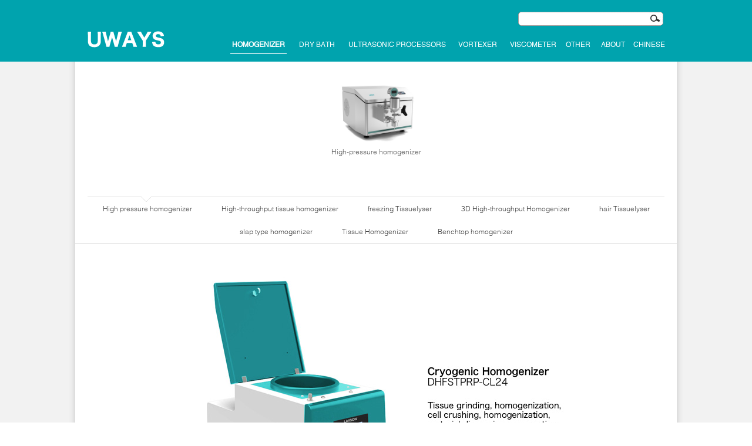

--- FILE ---
content_type: text/html; charset=utf-8
request_url: https://sharkcartilage.cn/homogenizer_tissuelyser/
body_size: 4408
content:


<!DOCTYPE html PUBLIC "-//W3C//DTD XHTML 1.0 Transitional//EN" "http://www.w3.org/TR/xhtml1/DTD/xhtml1-transitional.dtd">
<html xmlns="http://www.w3.org/1999/xhtml">
<head><title>
	homogenizer,tissuelyser,Ultrasonic Cell Crusher
</title><meta http-equiv="Content-Type" content="text/html; charset=utf-8" /><link rel="canonical" href="https://sharkcartilage.cn/homogenizer_tissuelyser/index.aspx" /><link rel="alternate" hreflang="zh-hans-cn" href="https://www.sharkcartilage.cn/homogenizer_tissuelyser/index.aspx" /><meta name="description" /><meta name="keywords" /><meta property="og:image" content="https://sharkcartilage.cn/uploads/homogenizer_tissuelyser/Tissuelyser_01.jpg" /><link rel="stylesheet" href="../css/default.css" /><link rel="stylesheet" href="../css/zi.css" /><link rel="shortcut icon" href="../ultraven_favicon.ico" />
<script type="text/javascript" src="../scripts/Jquery.js"></script>
<script type="text/javascript" src="../scripts/fun.js"></script>
</head>
<body>
<form method="post" action="./" id="form1">
<div class="aspNetHidden">
<input type="hidden" name="__VIEWSTATE" id="__VIEWSTATE" value="/[base64]/NXecIAL6JSvC5+7S0vqBEipcHXFCp5" />
</div>

<div class="aspNetHidden">

	<input type="hidden" name="__VIEWSTATEGENERATOR" id="__VIEWSTATEGENERATOR" value="805F7B8E" />
</div>
	<div class="ZiBg">
        

<script type="text/javascript">
$(document).ready(function(){

	$(".side ul li").hover(function(){
		$(this).find(".sidebox").stop().animate({"width":"224px"},200).css({"opacity":"1","filter":"Alpha(opacity=100)","background":"#00a3ae"})	
	},function(){
		$(this).find(".sidebox").stop().animate({"width":"54px"},200).css({"opacity":"0.8","filter":"Alpha(opacity=80)","background":"#00a3ae"})	
	});
	
});

//回到顶部
function goTop(){
	$('html,body').animate({'scrollTop':0},600);
}
</script>
<div class="Menu_bg">
<div class="Menu clearboth">
        <div class="Logo"><a href="../"></a></div>
        
              <div class="search clearboth"><input name="Top$Keyword" type="text" id="Top_Keyword" class="ttx" onKeydown="if(event.keyCode==13){document.getElementById(&#39;AA&#39;).click();return false;}" /><input type="button" value="" class="tbtn" id="SearchBtn" onclick="Search()" />
                  <a href="javascript:void(0)" id="AA" onclick="Search()" style="display: none"></a>
              </div>
                
              <div class="ListItem">
			    <div class="Item cur" style="width:96px;"><a href="../homogenizer_tissuelyser/">homogenizer</a></div>
                <div class="Item ot" style="width:86px;"><a href="../thermostatic_dry_bath/">dry bath</a></div>
                <div class="Item ot" style="width:172px;"><a href="../Ultrasonic_Processors_Homogenizer/">Ultrasonic Processors</a></div>
                <div class="Item ot" style="width:86px;"><a href="../Multi_Tube_Vortexer/">Vortexer</a></div>
				<div class="Item ot" style="width:86px;"><a href="../Viscometer_Ultrasonic_cleaner/">Viscometer</a></div>
				<div class="Item ot" style="width:52px;"><a href="../Other_instruments/">Other</a></div>
                <div class="Item ot" style="width:51px;"><a href="../About_uways/">About</a></div>
				<div class="Item ot" style="width:55px;"><a href="http://www.sharkcartilage.cn" target="_blank">Chinese</a></div>
              </div>

        
    </div>
</div>







        <div class="SmallHome">
            
<script type="text/javascript" src="../scripts/nav.js"></script>
<div class="ZiMenu">
    <div id="ZiMenuList">
        
            <ul class="Img">
                
                    <li><a href="list.aspx?TypeID=101"><span><img src="/uploads/homogenizer_tissuelyser/Tissuelyser_38.jpg" alt="High-pressure homogenizer" /></span>High-pressure homogenizer</a></li>
                    
            </ul>
            
            <ul class="Img">
                
                    <li><a href="list.aspx?TypeID=98"><span><img src="/uploads/homogenizer_tissuelyser/Tissuelyser_22.jpg" alt="Mixer Mill" /></span>Mixer Mill</a></li>
                    
                    <li><a href="list.aspx?TypeID=26"><span><img src="/uploads/homogenizer_tissuelyser/Tissuelyser_01.jpg" alt="tissue Tissuelyser" /></span>tissue Tissuelyser</a></li>
                    
                    <li><a href="list.aspx?TypeID=27"><span><img src="/uploads/homogenizer_tissuelyser/Tissuelyser_01.jpg" alt="multiple samples Tissuelyser" /></span>multiple samples Tissuelyser</a></li>
                    
                    <li><a href="list.aspx?TypeID=22"><span><img src="/uploads/homogenizer_tissuelyser/Tissuelyser_01.jpg" alt="plant homogenizer" /></span>plant homogenizer</a></li>
                    
            </ul>
            
            <ul class="Img">
                
                    <li><a href="list.aspx?TypeID=97"><span><img src="/uploads/homogenizer_tissuelyser/Tissuelyser_25.jpg" alt="liquid nitrogen CryoMill" /></span>liquid nitrogen CryoMill</a></li>
                    
                    <li><a href="list.aspx?TypeID=64"><span><img src="/uploads/homogenizer_tissuelyser/Tissuelyser_06.jpg" alt="Rapid Cryogenic Freezing Homogenizer" /></span>Rapid Cryogenic Freezing Homogenizer</a></li>
                    
                    <li><a href="list.aspx?TypeID=41"><span><img src="/uploads/homogenizer_tissuelyser/Tissuelyser_05.jpg" alt="Cryogenic Homogenizer" /></span>Cryogenic Homogenizer</a></li>
                    
                    <li><a href="list.aspx?TypeID=42"><span><img src="/uploads/homogenizer_tissuelyser/Tissuelyser_04.png" alt="Cryogenic Tissuelyser" /></span>Cryogenic Tissuelyser</a></li>
                    
            </ul>
            
            <ul class="Img">
                
                    <li><a href="list.aspx?TypeID=99"><span><img src="/uploads/homogenizer_tissuelyser/Tissuelyser_29.jpg" alt="3D sample homogenizer" /></span>3D sample homogenizer</a></li>
                    
                    <li><a href="list.aspx?TypeID=44"><span><img src="/uploads/homogenizer_tissuelyser/Tissuelyser_10.jpg" alt="3D Cryogenic  Homogenizer" /></span>3D Cryogenic  Homogenizer</a></li>
                    
            </ul>
            
            <ul class="Img">
                
                    <li><a href="list.aspx?TypeID=67"><span><img src="/uploads/homogenizer_tissuelyser/Tissuelyser_01.jpg" alt="fast hair Tissuelyser" /></span>fast hair Tissuelyser</a></li>
                    
                    <li><a href="list.aspx?TypeID=65"><span><img src="/uploads/homogenizer_tissuelyser/Tissuelyser_04.png" alt="Cryogenic hair homogenizer" /></span>Cryogenic hair homogenizer</a></li>
                    
                    <li><a href="list.aspx?TypeID=46"><span><img src="/uploads/homogenizer_tissuelyser/Tissuelyser_08.jpg" alt="portable hair Tissuelyser" /></span>portable hair Tissuelyser</a></li>
                    
            </ul>
            
            <ul class="Img">
                
                    <li><a href="list.aspx?TypeID=48"><span><img src="/uploads/homogenizer_tissuelyser/Tissuelyser_12.jpg" alt="Sterile Homogenizer" /></span>Sterile Homogenizer</a></li>
                    
            </ul>
            
            <ul class="Img">
                
                    <li><a href="list.aspx?TypeID=50"><span><img src="/uploads/homogenizer_tissuelyser/Tissuelyser_14.jpg" alt="Sample preparation homogenizer" /></span>Sample preparation homogenizer</a></li>
                    
            </ul>
            
            <ul class="Img">
                
                    <li><a href="list.aspx?TypeID=52"><span><img src="/uploads/homogenizer_tissuelyser/Tissuelyser_16.jpg" alt="Laboratory homogenisers" /></span>Laboratory homogenisers</a></li>
                    
            </ul>
            
    </div>
    <ul class="Type">
        
            <li id=TypeCur data-type="0">High pressure homogenizer</li>
            
            <li >High-throughput tissue homogenizer</li>
            
            <li >freezing Tissuelyser</li>
            
            <li >3D High-throughput Homogenizer</li>
            
            <li >hair Tissuelyser</li>
            
            <li >slap type homogenizer</li>
            
            <li >Tissue Homogenizer</li>
            
            <li >Benchtop homogenizer</li>
            
        <li class="Arrow"></li>
    </ul>
</div>

        </div>
        <!--Banner-->
        <div class="Banner"><a href="/homogenizer_tissuelyser/article.aspx?ID=76" target="_blank"><img src="/uploads/banner/homogenizer_tissuelyser_01_1.jpg"alt="Cryogenic Grinder DHFSTPRP-CL24" /></a></div>
        <div class="AdList">
            <a href="/homogenizer_tissuelyser/article.aspx?ID=77" target="_blank"><img src="/uploads/banner/homogenizer_tissuelyser_02_1.jpg" alt="High-throughput Homogenizer DHFSTPRP-CL48" /></a><a href="/homogenizer_tissuelyser/article.aspx?ID=60" target="_blank"><img src="/uploads/banner/homogenizer_tissuelyser_03_1.jpg" alt="Aseptic Homogenizer Beating DH-11L" /></a><a href="/homogenizer_tissuelyser/article.aspx?ID=17" target="_blank"><img src="/uploads/banner/homogenizer_tissuelyser_04_1.jpg" alt="Handheld electric tissue homogenizer DH-S10" /></a>
        </div>
        
<!--底部链接-->
<div class="QuickLink">
    <div class="Title"><span class="Img"><a href="../"></a></span><span>Products</span></div>
    <div class="Cont clearboth">
        <dl>
            <dt><a href="javascript:;">Products</a></dt>
            <dd><a href="../homogenizer_tissuelyser/" class="cur">homogenizer tissuelyser</a></dd>
            <dd><a href="../thermostatic_dry_bath/" class="ot">thermostatic dry bath</a></dd>
            <dd><a href="../Ultrasonic_Processors_Homogenizer/" class="ot">Ultrasonic Processors Homogenizer</a></dd>
            <dd><a href="../Multi_Tube_Vortexer/" class="ot">Multi Tube Vortexer</a></dd>
            <dd><a href="../Viscometer_Ultrasonic_cleaner/" class="ot">Viscometer Ultrasonic cleaner</a></dd>
			<dd><a href="../Other_instruments/" class="ot">Other instruments</a></dd>
        </dl>
        <dl>
            <dt><a href="javascript:;">Support And Help</a></dt>
            <dd><a href="../About_uways/Support.aspx" class="ot">Support</a></dd>
            <dd><a href="../About_uways/privacy.aspx" class="ot">Privacy</a></dd>
			<dd><a href="../video/video.aspx?Keyword=video" class="ot">Video</a></dd>
            <dd><a href="../About_uways/disclaimer.aspx" class="ot">Disclaimer</a></dd>
			<dd><a href="../About_uways/catalog.aspx" class="ot">Catalog</a></dd>
        </dl>
        <dl>
            <dt><a href="javascript:;">Service</a></dt>
			<dd><a href="../news/news.aspx?Keyword=News" class="ot">News</a></dd>
			<dd><a href="../case/case.aspx?Keyword=Case" class="ot">Case</a></dd
            <dd><a href="../About_uways/about_us.aspx" class="ot">About Us</a></dd>
            <dd><a href="../About_uways/job.aspx" class="ot">Contact Us</a></dd>
			<dd><a href="../About_uways/price_list.aspx" class="ot">Price List</a></dd>
        </dl>
        <dl>
            <dt>Contact Us</dt>
            <dd>Address：No.690,Yangmuqi Road,Hi-Tech Zone,Ningbo zhejiang,China</dd>
            <dd>E-mail: <a href="/cdn-cgi/l/email-protection#a5dfdfe5c9c4d2d6cacbd6c8c4d7d18bc6cac8" target="_blank" /><span class="__cf_email__" data-cfemail="146e6e54787563677b7a67797566603a777b79">[email&#160;protected]</span></a></dd>
			<dd>Tel:+86 574 8908 5816</dd>
			<dd>Sales phone:+86 186 5743 5285</dd>
			<dd>WeChat:186 5743 5285</dd>
        </dl>
    </div>
</div>
<div class="Footer">
    <div class="pubcont">
        <div class="FooterLeft">
            Copyright 2024 Uways Business Group BV. All rights reserved. <a href="https://sharkcartilage.cn" target="_blank"/> sharkcartilage.cn</a><br />
			Ultraven is Registered in the USA and other countries.. Email: <a href="/cdn-cgi/l/email-protection#790e1d3915180e0a16170a14180b0d571a1614" target="_blank" /><span class="__cf_email__" data-cfemail="6c1b082c000d1b1f03021f010d1e18420f0301">[email&#160;protected]</span></a>. Tel:+86 574 8908 5812
</div>
        <div class="FooterRight">
            <a href="../About_uways/job.aspx">Contact Us</a>  |  <a href="../About_uways/about_us.aspx">About Us</a>  |  <a href="../About_uways/privacy.aspx">Pravicy</a>
        </div>
        <div class="clearboth"></div>
    </div>
</div>

<script data-cfasync="false" src="/cdn-cgi/scripts/5c5dd728/cloudflare-static/email-decode.min.js"></script><script>
  (function(i,s,o,g,r,a,m){i['GoogleAnalyticsObject']=r;i[r]=i[r]||function(){
  (i[r].q=i[r].q||[]).push(arguments)},i[r].l=1*new Date();a=s.createElement(o),
  m=s.getElementsByTagName(o)[0];a.async=1;a.src=g;m.parentNode.insertBefore(a,m)
  })(window,document,'script','//www.google-analytics.com/analytics.js','ga');
  ga('create', 'UA-65086014-1', 'auto');
  ga('send', 'pageview');
</script>
    </div>
</form>
<script defer src="https://static.cloudflareinsights.com/beacon.min.js/vcd15cbe7772f49c399c6a5babf22c1241717689176015" integrity="sha512-ZpsOmlRQV6y907TI0dKBHq9Md29nnaEIPlkf84rnaERnq6zvWvPUqr2ft8M1aS28oN72PdrCzSjY4U6VaAw1EQ==" data-cf-beacon='{"version":"2024.11.0","token":"5d70ada36678424ebff459706903605d","r":1,"server_timing":{"name":{"cfCacheStatus":true,"cfEdge":true,"cfExtPri":true,"cfL4":true,"cfOrigin":true,"cfSpeedBrain":true},"location_startswith":null}}' crossorigin="anonymous"></script>
</body>
</html>